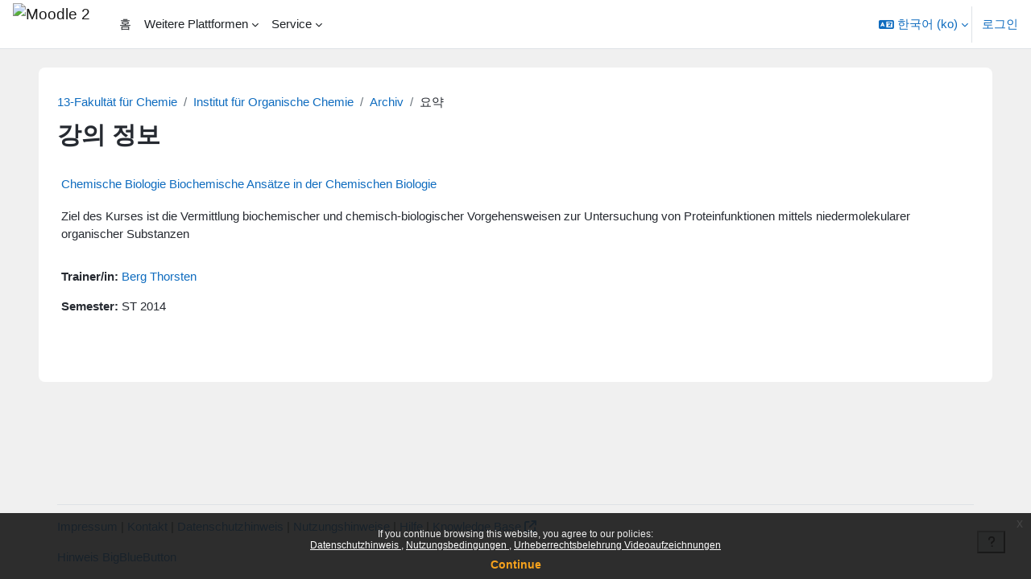

--- FILE ---
content_type: text/html; charset=utf-8
request_url: https://moodle2.uni-leipzig.de/course/info.php?id=1431&lang=ko
body_size: 13277
content:
<!DOCTYPE html>

<html  dir="ltr" lang="ko" xml:lang="ko">
<head>
    <title>강의 정보 | Biochemische Ansätze in der Chemischen Biologie | Moodle 2</title>
    <link rel="shortcut icon" href="https://moodle2.uni-leipzig.de/pluginfile.php/1/theme_boost_union/favicon/64x64/1769225998/favicon.ico" />
    <style type="text/css">.admin_settingspage_tabs_with_tertiary .dropdown-toggle { font-size: 1.875rem !important; }
h2:has(+ .admin_settingspage_tabs_with_tertiary) { display: none; }</style><meta http-equiv="Content-Type" content="text/html; charset=utf-8" />
<meta name="keywords" content="moodle, 강의 정보 | Biochemische Ansätze in der Chemischen Biologie | Moodle 2" />
<link rel="stylesheet" type="text/css" href="https://moodle2.uni-leipzig.de/theme/yui_combo.php?rollup/3.18.1/yui-moodlesimple-min.css" /><script id="firstthemesheet" type="text/css">/** Required in order to fix style inclusion problems in IE with YUI **/</script><link rel="stylesheet" type="text/css" href="https://moodle2.uni-leipzig.de/theme/styles.php/boost_union/1769225998_1766391227/all" />
<script>
//<![CDATA[
var M = {}; M.yui = {};
M.pageloadstarttime = new Date();
M.cfg = {"wwwroot":"https:\/\/moodle2.uni-leipzig.de","apibase":"https:\/\/moodle2.uni-leipzig.de\/r.php\/api","homeurl":{},"sesskey":"aFvmrYjyUy","sessiontimeout":"28800","sessiontimeoutwarning":"3600","themerev":"1769225998","slasharguments":1,"theme":"boost_union","iconsystemmodule":"core\/icon_system_fontawesome","jsrev":"1769225998","admin":"admin","svgicons":true,"usertimezone":"\uc720\ub7fd\/\ubca0\ub97c\ub9b0","language":"ko","courseId":1431,"courseContextId":73870,"contextid":73870,"contextInstanceId":1431,"langrev":1769225998,"templaterev":"1769225998","siteId":1,"userId":0};var yui1ConfigFn = function(me) {if(/-skin|reset|fonts|grids|base/.test(me.name)){me.type='css';me.path=me.path.replace(/\.js/,'.css');me.path=me.path.replace(/\/yui2-skin/,'/assets/skins/sam/yui2-skin')}};
var yui2ConfigFn = function(me) {var parts=me.name.replace(/^moodle-/,'').split('-'),component=parts.shift(),module=parts[0],min='-min';if(/-(skin|core)$/.test(me.name)){parts.pop();me.type='css';min=''}
if(module){var filename=parts.join('-');me.path=component+'/'+module+'/'+filename+min+'.'+me.type}else{me.path=component+'/'+component+'.'+me.type}};
YUI_config = {"debug":false,"base":"https:\/\/moodle2.uni-leipzig.de\/lib\/yuilib\/3.18.1\/","comboBase":"https:\/\/moodle2.uni-leipzig.de\/theme\/yui_combo.php?","combine":true,"filter":null,"insertBefore":"firstthemesheet","groups":{"yui2":{"base":"https:\/\/moodle2.uni-leipzig.de\/lib\/yuilib\/2in3\/2.9.0\/build\/","comboBase":"https:\/\/moodle2.uni-leipzig.de\/theme\/yui_combo.php?","combine":true,"ext":false,"root":"2in3\/2.9.0\/build\/","patterns":{"yui2-":{"group":"yui2","configFn":yui1ConfigFn}}},"moodle":{"name":"moodle","base":"https:\/\/moodle2.uni-leipzig.de\/theme\/yui_combo.php?m\/1769225998\/","combine":true,"comboBase":"https:\/\/moodle2.uni-leipzig.de\/theme\/yui_combo.php?","ext":false,"root":"m\/1769225998\/","patterns":{"moodle-":{"group":"moodle","configFn":yui2ConfigFn}},"filter":null,"modules":{"moodle-core-chooserdialogue":{"requires":["base","panel","moodle-core-notification"]},"moodle-core-lockscroll":{"requires":["plugin","base-build"]},"moodle-core-blocks":{"requires":["base","node","io","dom","dd","dd-scroll","moodle-core-dragdrop","moodle-core-notification"]},"moodle-core-event":{"requires":["event-custom"]},"moodle-core-actionmenu":{"requires":["base","event","node-event-simulate"]},"moodle-core-dragdrop":{"requires":["base","node","io","dom","dd","event-key","event-focus","moodle-core-notification"]},"moodle-core-handlebars":{"condition":{"trigger":"handlebars","when":"after"}},"moodle-core-notification":{"requires":["moodle-core-notification-dialogue","moodle-core-notification-alert","moodle-core-notification-confirm","moodle-core-notification-exception","moodle-core-notification-ajaxexception"]},"moodle-core-notification-dialogue":{"requires":["base","node","panel","escape","event-key","dd-plugin","moodle-core-widget-focusafterclose","moodle-core-lockscroll"]},"moodle-core-notification-alert":{"requires":["moodle-core-notification-dialogue"]},"moodle-core-notification-confirm":{"requires":["moodle-core-notification-dialogue"]},"moodle-core-notification-exception":{"requires":["moodle-core-notification-dialogue"]},"moodle-core-notification-ajaxexception":{"requires":["moodle-core-notification-dialogue"]},"moodle-core-maintenancemodetimer":{"requires":["base","node"]},"moodle-core_availability-form":{"requires":["base","node","event","event-delegate","panel","moodle-core-notification-dialogue","json"]},"moodle-course-util":{"requires":["node"],"use":["moodle-course-util-base"],"submodules":{"moodle-course-util-base":{},"moodle-course-util-section":{"requires":["node","moodle-course-util-base"]},"moodle-course-util-cm":{"requires":["node","moodle-course-util-base"]}}},"moodle-course-dragdrop":{"requires":["base","node","io","dom","dd","dd-scroll","moodle-core-dragdrop","moodle-core-notification","moodle-course-coursebase","moodle-course-util"]},"moodle-course-categoryexpander":{"requires":["node","event-key"]},"moodle-course-management":{"requires":["base","node","io-base","moodle-core-notification-exception","json-parse","dd-constrain","dd-proxy","dd-drop","dd-delegate","node-event-delegate"]},"moodle-form-shortforms":{"requires":["node","base","selector-css3","moodle-core-event"]},"moodle-form-dateselector":{"requires":["base","node","overlay","calendar"]},"moodle-question-chooser":{"requires":["moodle-core-chooserdialogue"]},"moodle-question-searchform":{"requires":["base","node"]},"moodle-availability_completion-form":{"requires":["base","node","event","moodle-core_availability-form"]},"moodle-availability_date-form":{"requires":["base","node","event","io","moodle-core_availability-form"]},"moodle-availability_grade-form":{"requires":["base","node","event","moodle-core_availability-form"]},"moodle-availability_group-form":{"requires":["base","node","event","moodle-core_availability-form"]},"moodle-availability_grouping-form":{"requires":["base","node","event","moodle-core_availability-form"]},"moodle-availability_password-form":{"requires":["base","node","event","event-valuechange","moodle-core_availability-form"]},"moodle-availability_password-popup":{"requires":["base","node","event","moodle-core-notification-dialogue","io-base"]},"moodle-availability_profile-form":{"requires":["base","node","event","moodle-core_availability-form"]},"moodle-availability_xp-form":{"requires":["base","node","event","handlebars","moodle-core_availability-form"]},"moodle-mod_assign-history":{"requires":["node","transition"]},"moodle-mod_checklist-linkselect":{"requires":["node","event-valuechange"]},"moodle-mod_quiz-dragdrop":{"requires":["base","node","io","dom","dd","dd-scroll","moodle-core-dragdrop","moodle-core-notification","moodle-mod_quiz-quizbase","moodle-mod_quiz-util-base","moodle-mod_quiz-util-page","moodle-mod_quiz-util-slot","moodle-course-util"]},"moodle-mod_quiz-util":{"requires":["node","moodle-core-actionmenu"],"use":["moodle-mod_quiz-util-base"],"submodules":{"moodle-mod_quiz-util-base":{},"moodle-mod_quiz-util-slot":{"requires":["node","moodle-mod_quiz-util-base"]},"moodle-mod_quiz-util-page":{"requires":["node","moodle-mod_quiz-util-base"]}}},"moodle-mod_quiz-autosave":{"requires":["base","node","event","event-valuechange","node-event-delegate","io-form","datatype-date-format"]},"moodle-mod_quiz-quizbase":{"requires":["base","node"]},"moodle-mod_quiz-toolboxes":{"requires":["base","node","event","event-key","io","moodle-mod_quiz-quizbase","moodle-mod_quiz-util-slot","moodle-core-notification-ajaxexception"]},"moodle-mod_quiz-questionchooser":{"requires":["moodle-core-chooserdialogue","moodle-mod_quiz-util","querystring-parse"]},"moodle-mod_quiz-modform":{"requires":["base","node","event"]},"moodle-message_airnotifier-toolboxes":{"requires":["base","node","io"]},"moodle-block_xp-rulepicker":{"requires":["base","node","handlebars","moodle-core-notification-dialogue"]},"moodle-block_xp-notification":{"requires":["base","node","handlebars","button-plugin","moodle-core-notification-dialogue"]},"moodle-block_xp-filters":{"requires":["base","node","moodle-core-dragdrop","moodle-core-notification-confirm","moodle-block_xp-rulepicker"]},"moodle-editor_atto-editor":{"requires":["node","transition","io","overlay","escape","event","event-simulate","event-custom","node-event-html5","node-event-simulate","yui-throttle","moodle-core-notification-dialogue","moodle-editor_atto-rangy","handlebars","timers","querystring-stringify"]},"moodle-editor_atto-plugin":{"requires":["node","base","escape","event","event-outside","handlebars","event-custom","timers","moodle-editor_atto-menu"]},"moodle-editor_atto-menu":{"requires":["moodle-core-notification-dialogue","node","event","event-custom"]},"moodle-editor_atto-rangy":{"requires":[]},"moodle-report_eventlist-eventfilter":{"requires":["base","event","node","node-event-delegate","datatable","autocomplete","autocomplete-filters"]},"moodle-report_loglive-fetchlogs":{"requires":["base","event","node","io","node-event-delegate"]},"moodle-gradereport_history-userselector":{"requires":["escape","event-delegate","event-key","handlebars","io-base","json-parse","moodle-core-notification-dialogue"]},"moodle-qbank_editquestion-chooser":{"requires":["moodle-core-chooserdialogue"]},"moodle-tool_editrolesbycap-capabilityformfield":{"requires":["base","dom","event","cookie"]},"moodle-tool_lp-dragdrop-reorder":{"requires":["moodle-core-dragdrop"]},"moodle-assignfeedback_editpdf-editor":{"requires":["base","event","node","io","graphics","json","event-move","event-resize","transition","querystring-stringify-simple","moodle-core-notification-dialog","moodle-core-notification-alert","moodle-core-notification-warning","moodle-core-notification-exception","moodle-core-notification-ajaxexception"]},"moodle-atto_accessibilitychecker-button":{"requires":["color-base","moodle-editor_atto-plugin"]},"moodle-atto_accessibilityhelper-button":{"requires":["moodle-editor_atto-plugin"]},"moodle-atto_align-button":{"requires":["moodle-editor_atto-plugin"]},"moodle-atto_bold-button":{"requires":["moodle-editor_atto-plugin"]},"moodle-atto_charmap-button":{"requires":["moodle-editor_atto-plugin"]},"moodle-atto_chemistry-button":{"requires":["moodle-editor_atto-plugin","moodle-core-event","io","event-valuechange","tabview","array-extras"]},"moodle-atto_clear-button":{"requires":["moodle-editor_atto-plugin"]},"moodle-atto_collapse-button":{"requires":["moodle-editor_atto-plugin"]},"moodle-atto_computing-button":{"requires":["moodle-editor_atto-plugin","moodle-core-event","io","event-valuechange","tabview","array-extras"]},"moodle-atto_embedquestion-button":{"requires":["moodle-editor_atto-plugin"]},"moodle-atto_emojipicker-button":{"requires":["moodle-editor_atto-plugin"]},"moodle-atto_emoticon-button":{"requires":["moodle-editor_atto-plugin"]},"moodle-atto_equation-button":{"requires":["moodle-editor_atto-plugin","moodle-core-event","io","event-valuechange","tabview","array-extras"]},"moodle-atto_fullscreen-button":{"requires":["event-resize","moodle-editor_atto-plugin"]},"moodle-atto_h5p-button":{"requires":["moodle-editor_atto-plugin"]},"moodle-atto_html-codemirror":{"requires":["moodle-atto_html-codemirror-skin"]},"moodle-atto_html-button":{"requires":["promise","moodle-editor_atto-plugin","moodle-atto_html-beautify","moodle-atto_html-codemirror","event-valuechange"]},"moodle-atto_html-beautify":{},"moodle-atto_image-button":{"requires":["moodle-editor_atto-plugin"]},"moodle-atto_indent-button":{"requires":["moodle-editor_atto-plugin"]},"moodle-atto_italic-button":{"requires":["moodle-editor_atto-plugin"]},"moodle-atto_link-button":{"requires":["moodle-editor_atto-plugin"]},"moodle-atto_managefiles-usedfiles":{"requires":["node","escape"]},"moodle-atto_managefiles-button":{"requires":["moodle-editor_atto-plugin"]},"moodle-atto_media-button":{"requires":["moodle-editor_atto-plugin","moodle-form-shortforms"]},"moodle-atto_noautolink-button":{"requires":["moodle-editor_atto-plugin"]},"moodle-atto_orderedlist-button":{"requires":["moodle-editor_atto-plugin"]},"moodle-atto_recordrtc-recording":{"requires":["moodle-atto_recordrtc-button"]},"moodle-atto_recordrtc-button":{"requires":["moodle-editor_atto-plugin","moodle-atto_recordrtc-recording"]},"moodle-atto_rtl-button":{"requires":["moodle-editor_atto-plugin"]},"moodle-atto_strike-button":{"requires":["moodle-editor_atto-plugin"]},"moodle-atto_styles-button":{"requires":["moodle-editor_atto-plugin"]},"moodle-atto_subscript-button":{"requires":["moodle-editor_atto-plugin"]},"moodle-atto_superscript-button":{"requires":["moodle-editor_atto-plugin"]},"moodle-atto_table-button":{"requires":["moodle-editor_atto-plugin","moodle-editor_atto-menu","event","event-valuechange"]},"moodle-atto_title-button":{"requires":["moodle-editor_atto-plugin"]},"moodle-atto_underline-button":{"requires":["moodle-editor_atto-plugin"]},"moodle-atto_undo-button":{"requires":["moodle-editor_atto-plugin"]},"moodle-atto_unorderedlist-button":{"requires":["moodle-editor_atto-plugin"]},"moodle-atto_wordimport-button":{"requires":["moodle-editor_atto-plugin"]}}},"gallery":{"name":"gallery","base":"https:\/\/moodle2.uni-leipzig.de\/lib\/yuilib\/gallery\/","combine":true,"comboBase":"https:\/\/moodle2.uni-leipzig.de\/theme\/yui_combo.php?","ext":false,"root":"gallery\/1769225998\/","patterns":{"gallery-":{"group":"gallery"}}}},"modules":{"core_filepicker":{"name":"core_filepicker","fullpath":"https:\/\/moodle2.uni-leipzig.de\/lib\/javascript.php\/1769225998\/repository\/filepicker.js","requires":["base","node","node-event-simulate","json","async-queue","io-base","io-upload-iframe","io-form","yui2-treeview","panel","cookie","datatable","datatable-sort","resize-plugin","dd-plugin","escape","moodle-core_filepicker","moodle-core-notification-dialogue"]},"core_comment":{"name":"core_comment","fullpath":"https:\/\/moodle2.uni-leipzig.de\/lib\/javascript.php\/1769225998\/comment\/comment.js","requires":["base","io-base","node","json","yui2-animation","overlay","escape"]}},"logInclude":[],"logExclude":[],"logLevel":null};
M.yui.loader = {modules: {}};

//]]>
</script>

<!-- Matomo -->
<script>
  var _paq = window._paq = window._paq || [];
  /* tracker methods like "setCustomDimension" should be called before "trackPageView" */
  _paq.push(['trackPageView']);
  _paq.push(['enableLinkTracking']);
  (function() {
    var u="https://wwwstat.rz.uni-leipzig.de/";
    _paq.push(['setTrackerUrl', u+'matomo.php']);
    _paq.push(['setSiteId', '32']);
    var d=document, g=d.createElement('script'), s=d.getElementsByTagName('script')[0];
    g.async=true; g.src=u+'matomo.js'; s.parentNode.insertBefore(g,s);
  })();
</script>
<!-- End Matomo Code -->
    <meta name="viewport" content="width=device-width, initial-scale=1.0">
</head>
<body  id="page-course-info" class="format-weeks  path-course chrome dir-ltr lang-ko yui-skin-sam yui3-skin-sam moodle2-uni-leipzig-de pagelayout-incourse course-1431 context-73870 category-935 notloggedin theme uses-drawers nocourseindexcmicons theme_boost-union-footerbuttondesktop">
<div class="toast-wrapper mx-auto py-0 fixed-top" role="status" aria-live="polite"></div>
<div id="page-wrapper" class="d-print-block">

    <div>
    <a class="sr-only sr-only-focusable" href="#maincontent">메인 콘텐츠로 건너뛰기</a>
</div><script src="https://moodle2.uni-leipzig.de/lib/javascript.php/1769225998/lib/polyfills/polyfill.js"></script>
<script src="https://moodle2.uni-leipzig.de/theme/yui_combo.php?rollup/3.18.1/yui-moodlesimple-min.js"></script><script src="https://moodle2.uni-leipzig.de/lib/javascript.php/1769225998/lib/javascript-static.js"></script>
<script>
//<![CDATA[
document.body.className += ' jsenabled';
//]]>
</script>

<div class="eupopup eupopup-container eupopup-container-block eupopup-container-bottom eupopup-block eupopup-style-compact" role="dialog" aria-label="Policies">
    </div>
    <div class="eupopup-markup d-none">
        <div class="eupopup-head"></div>
        <div class="eupopup-body">
            If you continue browsing this website, you agree to our policies:
            <ul>
                    <li>
                        <a href="https://moodle2.uni-leipzig.de/admin/tool/policy/view.php?versionid=4&amp;returnurl=https%3A%2F%2Fmoodle2.uni-leipzig.de%2Fcourse%2Finfo.php%3Fid%3D1431" data-action="view-guest" data-versionid="4" data-behalfid="1">
                            Datenschutzhinweis
                        </a>
                    </li>
                    <li>
                        <a href="https://moodle2.uni-leipzig.de/admin/tool/policy/view.php?versionid=5&amp;returnurl=https%3A%2F%2Fmoodle2.uni-leipzig.de%2Fcourse%2Finfo.php%3Fid%3D1431" data-action="view-guest" data-versionid="5" data-behalfid="1">
                            Nutzungsbedingungen
                        </a>
                    </li>
                    <li>
                        <a href="https://moodle2.uni-leipzig.de/admin/tool/policy/view.php?versionid=3&amp;returnurl=https%3A%2F%2Fmoodle2.uni-leipzig.de%2Fcourse%2Finfo.php%3Fid%3D1431" data-action="view-guest" data-versionid="3" data-behalfid="1">
                            Urheberrechtsbelehrung Videoaufzeichnungen
                        </a>
                    </li>
            </ul>
        </div>
        <div class="eupopup-buttons">
            <a href="#" class="eupopup-button eupopup-button_1">Continue</a>
        </div>
        <div class="clearfix"></div>
        <a href="#" class="eupopup-closebutton">x</a>
    </div>

    
    <nav class="navbar fixed-top navbar-light bg-white navbar-expand " aria-label="사이트 탐색">
        <div class="container-fluid">
            <button class="navbar-toggler aabtn d-block d-md-none px-1 my-1 border-0" data-toggler="drawers" data-action="toggle" data-target="theme_boost-drawers-primary">
                <span class="navbar-toggler-icon"></span>
                <span class="sr-only">측면 패널</span>
            </button>
    
            <a href="https://moodle2.uni-leipzig.de/" class="navbar-brand align-items-center m-0 me-4 p-0 aabtn   d-none d-md-flex  ">
    
                    <img src="https://moodle2.uni-leipzig.de/pluginfile.php/1/theme_boost_union/logocompact/300x300/1769225998/uni_leipzig_logo_v2.avif" class="logo me-1" alt="Moodle 2">
            </a>
                <div class="primary-navigation">
                    <nav class="moremenu navigation">
                        <ul id="moremenu-697563fdd81a5-navbar-nav" role="menubar" class="nav more-nav navbar-nav">
                                        <li data-key="home" class="nav-item " role="none" data-forceintomoremenu="false">
                                                    <a role="menuitem" class="nav-link   "
                                                        href="https://moodle2.uni-leipzig.de/"
                                                        
                                                        
                                                        
                                                        data-disableactive="true"
                                                        tabindex="-1"
                                                    >
                                                        홈
                                                    </a>
                                        </li>
                                        <li class="dropdown theme-boost-union-smartmenu-carousel nav-item  " role="none" data-forceintomoremenu="false">
                                            <a class="dropdown-toggle nav-link  " id="drop-down-697563fdd7f2d" role="menuitem" data-toggle="dropdown"
                                                aria-haspopup="true" aria-expanded="false" href="#" aria-controls="drop-down-menu-697563fdd7f2d"
                                                
                                                
                                                
                                                tabindex="-1"
                                            >
                                                Weitere Plattformen
                                            </a>
                                            <div class="dropdown-menu boost-union-moremenu" role="menu" id="drop-down-menu-697563fdd7f2d" aria-labelledby="drop-down-697563fdd7f2d">
                                                <div data-toggle="smartmenu-carousel" class="carousel slide" data-touch="false" data-interval="false" data-keyboard="false">
                                                    <div class="carousel-inner">
                                                                    <a class="dropdown-item " role="menuitem" href="https://moodle2.uni-leipzig.de/course/view.php?id=45141" 
                                                                        
                                                                        
                                                                        data-disableactive="true"
                                                                        tabindex="-1"
                                                                    >
                                                                        Mahara (via LTI)
                                                                    </a>
                                                                    <a class="dropdown-item " role="menuitem" href="https://eassessment.rz.uni-leipzig.de/epruefung" 
                                                                        
                                                                        
                                                                        data-disableactive="true"
                                                                        tabindex="-1"
                                                                    >
                                                                        Prüfungsmoodle
                                                                    </a>
                                                                    <a class="dropdown-item " role="menuitem" href="https://particify.uni-leipzig.de" 
                                                                        
                                                                        
                                                                        data-disableactive="true"
                                                                        tabindex="-1"
                                                                    >
                                                                        Particify
                                                                    </a>
                                                                    <a class="dropdown-item " role="menuitem" href="https://uni-leipzig.taskcards.app/" 
                                                                        
                                                                        
                                                                        data-disableactive="true"
                                                                        tabindex="-1"
                                                                    >
                                                                        Taskcards
                                                                    </a>
                                                    </div>
                                                </div>
                                            </div>
                                        </li>
                                        <li class="dropdown theme-boost-union-smartmenu-carousel nav-item  " role="none" data-forceintomoremenu="false">
                                            <a class="dropdown-toggle nav-link  " id="drop-down-697563fdd7fc5" role="menuitem" data-toggle="dropdown"
                                                aria-haspopup="true" aria-expanded="false" href="#" aria-controls="drop-down-menu-697563fdd7fc5"
                                                
                                                
                                                
                                                tabindex="-1"
                                            >
                                                Service
                                            </a>
                                            <div class="dropdown-menu boost-union-moremenu" role="menu" id="drop-down-menu-697563fdd7fc5" aria-labelledby="drop-down-697563fdd7fc5">
                                                <div data-toggle="smartmenu-carousel" class="carousel slide" data-touch="false" data-interval="false" data-keyboard="false">
                                                    <div class="carousel-inner">
                                                                    <a class="dropdown-item " role="menuitem" href="https://moodle2.uni-leipzig.de/mod/forum/discuss.php?d=187725" 
                                                                        
                                                                        
                                                                        data-disableactive="true"
                                                                        tabindex="-1"
                                                                    >
                                                                        Kurse über AlmaWeb
                                                                    </a>
                                                                <div class="dropdown-divider"></div>
                                                                    <a class="dropdown-item " role="menuitem" href="https://moodle2.uni-leipzig.de/mod/url/view.php?id=1" 
                                                                        
                                                                        
                                                                        data-disableactive="true"
                                                                        tabindex="-1"
                                                                    >
                                                                        Kurs beantragen
                                                                    </a>
                                                                    <a class="dropdown-item " role="menuitem" href="https://moodle2.uni-leipzig.de/mod/questionnaire/view.php?id=2" 
                                                                        
                                                                        
                                                                        data-disableactive="true"
                                                                        tabindex="-1"
                                                                    >
                                                                        Kurs kopieren/verschieben
                                                                    </a>
                                                                    <a class="dropdown-item " role="menuitem" href="https://moodle2.uni-leipzig.de/mod/questionnaire/view.php?id=3" 
                                                                        
                                                                        
                                                                        data-disableactive="true"
                                                                        tabindex="-1"
                                                                    >
                                                                        Kurs löschen
                                                                    </a>
                                                                <div class="dropdown-divider"></div>
                                                                    <a class="dropdown-item " role="menuitem" href="https://moodle2.uni-leipzig.de/mod/forum/discuss.php?d=197141#p339654" 
                                                                        
                                                                        
                                                                        data-disableactive="true"
                                                                        tabindex="-1"
                                                                    >
                                                                        Kurssicherung bei E-Prüfungen
                                                                    </a>
                                                    </div>
                                                </div>
                                            </div>
                                        </li>
                                <li role="none" class="nav-item dropdown dropdownmoremenu d-none" data-region="morebutton">
                                    <a class="dropdown-toggle nav-link " href="#" id="moremenu-dropdown-697563fdd81a5" role="menuitem" data-toggle="dropdown" aria-haspopup="true" aria-expanded="false" tabindex="-1">
                                        더 보기
                                    </a>
                                    <ul class="dropdown-menu dropdown-menu-left" data-region="moredropdown" aria-labelledby="moremenu-dropdown-697563fdd81a5" role="menu">
                                    </ul>
                                </li>
                        </ul>
                    </nav>
                </div>
    
            <ul class="navbar-nav d-none d-md-flex my-1 px-1">
                <!-- page_heading_menu -->
                
            </ul>
    
            <div id="usernavigation" class="navbar-nav ms-auto h-100">
                    <div class="langmenu">
                        <div class="dropdown show">
                            <a href="#" role="button" id="lang-menu-toggle" data-toggle="dropdown" aria-label="언어" aria-haspopup="true" aria-controls="lang-action-menu" class="btn dropdown-toggle">
                                <i class="icon fa fa-language fa-fw me-1" aria-hidden="true"></i>
                                <span class="langbutton">
                                    한국어 ‎(ko)‎
                                </span>
                                <b class="caret"></b>
                            </a>
                            <div role="menu" aria-labelledby="lang-menu-toggle" id="lang-action-menu" class="dropdown-menu dropdown-menu-right">
                                        <a href="https://moodle2.uni-leipzig.de/course/info.php?id=1431&amp;lang=cs" class="dropdown-item ps-5" role="menuitem" 
                                                lang="cs" >
                                            Čeština ‎(cs)‎
                                        </a>
                                        <a href="https://moodle2.uni-leipzig.de/course/info.php?id=1431&amp;lang=da" class="dropdown-item ps-5" role="menuitem" 
                                                lang="da" >
                                            Dansk ‎(da)‎
                                        </a>
                                        <a href="https://moodle2.uni-leipzig.de/course/info.php?id=1431&amp;lang=de" class="dropdown-item ps-5" role="menuitem" 
                                                lang="de" >
                                            Deutsch ‎(de)‎
                                        </a>
                                        <a href="https://moodle2.uni-leipzig.de/course/info.php?id=1431&amp;lang=et" class="dropdown-item ps-5" role="menuitem" 
                                                lang="et" >
                                            eesti ‎(et)‎
                                        </a>
                                        <a href="https://moodle2.uni-leipzig.de/course/info.php?id=1431&amp;lang=en" class="dropdown-item ps-5" role="menuitem" 
                                                lang="en" >
                                            English ‎(en)‎
                                        </a>
                                        <a href="https://moodle2.uni-leipzig.de/course/info.php?id=1431&amp;lang=es_es" class="dropdown-item ps-5" role="menuitem" 
                                                lang="es" >
                                            Español - España ‎(es_es)‎
                                        </a>
                                        <a href="https://moodle2.uni-leipzig.de/course/info.php?id=1431&amp;lang=es" class="dropdown-item ps-5" role="menuitem" 
                                                lang="es" >
                                            Español - Internacional ‎(es)‎
                                        </a>
                                        <a href="https://moodle2.uni-leipzig.de/course/info.php?id=1431&amp;lang=fr" class="dropdown-item ps-5" role="menuitem" 
                                                lang="fr" >
                                            Français ‎(fr)‎
                                        </a>
                                        <a href="https://moodle2.uni-leipzig.de/course/info.php?id=1431&amp;lang=hr" class="dropdown-item ps-5" role="menuitem" 
                                                lang="hr" >
                                            Hrvatski ‎(hr)‎
                                        </a>
                                        <a href="https://moodle2.uni-leipzig.de/course/info.php?id=1431&amp;lang=it" class="dropdown-item ps-5" role="menuitem" 
                                                lang="it" >
                                            Italiano ‎(it)‎
                                        </a>
                                        <a href="https://moodle2.uni-leipzig.de/course/info.php?id=1431&amp;lang=lv" class="dropdown-item ps-5" role="menuitem" 
                                                lang="lv" >
                                            Latviešu ‎(lv)‎
                                        </a>
                                        <a href="https://moodle2.uni-leipzig.de/course/info.php?id=1431&amp;lang=lt" class="dropdown-item ps-5" role="menuitem" 
                                                lang="lt" >
                                            Lietuvių ‎(lt)‎
                                        </a>
                                        <a href="https://moodle2.uni-leipzig.de/course/info.php?id=1431&amp;lang=hu" class="dropdown-item ps-5" role="menuitem" 
                                                lang="hu" >
                                            magyar ‎(hu)‎
                                        </a>
                                        <a href="https://moodle2.uni-leipzig.de/course/info.php?id=1431&amp;lang=nl" class="dropdown-item ps-5" role="menuitem" 
                                                lang="nl" >
                                            Nederlands ‎(nl)‎
                                        </a>
                                        <a href="https://moodle2.uni-leipzig.de/course/info.php?id=1431&amp;lang=no" class="dropdown-item ps-5" role="menuitem" 
                                                lang="no" >
                                            Norsk ‎(no)‎
                                        </a>
                                        <a href="https://moodle2.uni-leipzig.de/course/info.php?id=1431&amp;lang=pl" class="dropdown-item ps-5" role="menuitem" 
                                                lang="pl" >
                                            Polski ‎(pl)‎
                                        </a>
                                        <a href="https://moodle2.uni-leipzig.de/course/info.php?id=1431&amp;lang=pt_br" class="dropdown-item ps-5" role="menuitem" 
                                                lang="pt-br" >
                                            Português - Brasil ‎(pt_br)‎
                                        </a>
                                        <a href="https://moodle2.uni-leipzig.de/course/info.php?id=1431&amp;lang=pt" class="dropdown-item ps-5" role="menuitem" 
                                                lang="pt" >
                                            Português - Portugal ‎(pt)‎
                                        </a>
                                        <a href="https://moodle2.uni-leipzig.de/course/info.php?id=1431&amp;lang=ro" class="dropdown-item ps-5" role="menuitem" 
                                                lang="ro" >
                                            Română ‎(ro)‎
                                        </a>
                                        <a href="https://moodle2.uni-leipzig.de/course/info.php?id=1431&amp;lang=sk" class="dropdown-item ps-5" role="menuitem" 
                                                lang="sk" >
                                            Slovenčina ‎(sk)‎
                                        </a>
                                        <a href="https://moodle2.uni-leipzig.de/course/info.php?id=1431&amp;lang=sl" class="dropdown-item ps-5" role="menuitem" 
                                                lang="sl" >
                                            Slovenščina ‎(sl)‎
                                        </a>
                                        <a href="https://moodle2.uni-leipzig.de/course/info.php?id=1431&amp;lang=sr_lt" class="dropdown-item ps-5" role="menuitem" 
                                                lang="sr" >
                                            Srpski ‎(sr_lt)‎
                                        </a>
                                        <a href="https://moodle2.uni-leipzig.de/course/info.php?id=1431&amp;lang=fi" class="dropdown-item ps-5" role="menuitem" 
                                                lang="fi" >
                                            Suomi ‎(fi)‎
                                        </a>
                                        <a href="https://moodle2.uni-leipzig.de/course/info.php?id=1431&amp;lang=sv" class="dropdown-item ps-5" role="menuitem" 
                                                lang="sv" >
                                            Svenska ‎(sv)‎
                                        </a>
                                        <a href="https://moodle2.uni-leipzig.de/course/info.php?id=1431&amp;lang=vi" class="dropdown-item ps-5" role="menuitem" 
                                                lang="vi" >
                                            Vietnamese ‎(vi)‎
                                        </a>
                                        <a href="https://moodle2.uni-leipzig.de/course/info.php?id=1431&amp;lang=el" class="dropdown-item ps-5" role="menuitem" 
                                                lang="el" >
                                            Ελληνικά ‎(el)‎
                                        </a>
                                        <a href="https://moodle2.uni-leipzig.de/course/info.php?id=1431&amp;lang=be" class="dropdown-item ps-5" role="menuitem" 
                                                lang="be" >
                                            Беларуская ‎(be)‎
                                        </a>
                                        <a href="https://moodle2.uni-leipzig.de/course/info.php?id=1431&amp;lang=bg" class="dropdown-item ps-5" role="menuitem" 
                                                lang="bg" >
                                            Български ‎(bg)‎
                                        </a>
                                        <a href="https://moodle2.uni-leipzig.de/course/info.php?id=1431&amp;lang=ru" class="dropdown-item ps-5" role="menuitem" 
                                                lang="ru" >
                                            Русский ‎(ru)‎
                                        </a>
                                        <a href="https://moodle2.uni-leipzig.de/course/info.php?id=1431&amp;lang=sr" class="dropdown-item ps-5" role="menuitem" 
                                                lang="sr" >
                                            Српски ‎(sr)‎
                                        </a>
                                        <a href="https://moodle2.uni-leipzig.de/course/info.php?id=1431&amp;lang=uk" class="dropdown-item ps-5" role="menuitem" 
                                                lang="uk" >
                                            Українська ‎(uk)‎
                                        </a>
                                        <a href="https://moodle2.uni-leipzig.de/course/info.php?id=1431&amp;lang=he" class="dropdown-item ps-5" role="menuitem" 
                                                lang="he" >
                                            עברית ‎(he)‎
                                        </a>
                                        <a href="https://moodle2.uni-leipzig.de/course/info.php?id=1431&amp;lang=ur" class="dropdown-item ps-5" role="menuitem" 
                                                lang="ur" >
                                            اردو ‎(ur)‎
                                        </a>
                                        <a href="https://moodle2.uni-leipzig.de/course/info.php?id=1431&amp;lang=ar" class="dropdown-item ps-5" role="menuitem" 
                                                lang="ar" >
                                            العربية ‎(ar)‎
                                        </a>
                                        <a href="https://moodle2.uni-leipzig.de/course/info.php?id=1431&amp;lang=fa" class="dropdown-item ps-5" role="menuitem" 
                                                lang="fa" >
                                            فارسی ‎(fa)‎
                                        </a>
                                        <a href="https://moodle2.uni-leipzig.de/course/info.php?id=1431&amp;lang=hi" class="dropdown-item ps-5" role="menuitem" 
                                                lang="hi" >
                                            हिंदी ‎(hi)‎
                                        </a>
                                        <a href="#" class="dropdown-item ps-5" role="menuitem" aria-current="true"
                                                >
                                            한국어 ‎(ko)‎
                                        </a>
                                        <a href="https://moodle2.uni-leipzig.de/course/info.php?id=1431&amp;lang=ja" class="dropdown-item ps-5" role="menuitem" 
                                                lang="ja" >
                                            日本語 ‎(ja)‎
                                        </a>
                                        <a href="https://moodle2.uni-leipzig.de/course/info.php?id=1431&amp;lang=zh_cn" class="dropdown-item ps-5" role="menuitem" 
                                                lang="zh" >
                                            简体中文 ‎(zh_cn)‎
                                        </a>
                            </div>
                        </div>
                    </div>
                    <div class="divider border-start h-75 align-self-center mx-1"></div>
                
                <div class="d-flex align-items-stretch usermenu-container" data-region="usermenu">
                        <div class="usermenu">
                                <span class="login ps-2">
                                        <a href="https://moodle2.uni-leipzig.de/login/index.php">로그인</a>
                                </span>
                        </div>
                </div>
                
    
            </div>
        </div>
    </nav>
    
<div  class="drawer   drawer-left  drawer-primary d-print-none not-initialized" data-region="fixed-drawer" id="theme_boost-drawers-primary" data-preference="" data-state="show-drawer-primary" data-forceopen="0" data-close-on-resize="1">
    <div class="drawerheader">
        <button
            class="btn drawertoggle icon-no-margin hidden"
            data-toggler="drawers"
            data-action="closedrawer"
            data-target="theme_boost-drawers-primary"
            data-toggle="tooltip"
            data-placement="right"
            title="드로어 닫기"
        >
            <i class="icon fa fa-xmark fa-fw " aria-hidden="true" ></i>
        </button>
                <a
            href="https://moodle2.uni-leipzig.de/"
            title="Moodle 2"
            data-region="site-home-link"
            class="aabtn text-reset d-flex align-items-center py-1 h-100"
        >
                <img src="https://moodle2.uni-leipzig.de/pluginfile.php/1/theme_boost_union/logocompact/300x300/1769225998/uni_leipzig_logo_v2.avif" class="logo py-1 h-100" alt="Moodle 2">
        </a>

        <div class="drawerheadercontent hidden">
            
        </div>
    </div>
    <div class="drawercontent drag-container" data-usertour="scroller">
                <div class="list-group">
                <a href="https://moodle2.uni-leipzig.de/"  class=" list-group-item list-group-item-action  "  >
                    홈
                </a>
                    
                    <a id="drop-down-1" href="#" class=" list-group-item list-group-item-action icons-collapse-expand collapsed d-flex" title="" data-toggle="collapse" data-target="#drop-down-menu-1" aria-expanded="false" aria-controls="drop-down-menu-1">
                        Weitere Plattformen
                        <span class="ms-auto expanded-icon icon-no-margin mx-2">
                            <i class="icon fa fa-chevron-down fa-fw " aria-hidden="true" ></i>
                            <span class="sr-only">
                                축소
                            </span>
                        </span>
                        <span class="ms-auto collapsed-icon icon-no-margin mx-2">
                            <i class="icon fa fa-chevron-right fa-fw " aria-hidden="true" ></i>
                            <span class="sr-only">
                                확대
                            </span>
                        </span>
                    </a>
                    <div class="collapse list-group-item p-0 border-0" role="menu" id="drop-down-menu-1" aria-labelledby="drop-down-1">
                            <!-- Third level child support - Custom -->
                    
                                    <a href="https://moodle2.uni-leipzig.de/course/view.php?id=45141"  class="ps-5 bg-light list-group-item list-group-item-action " >
                    
                                        Mahara (via LTI)
                                    </a>
                    
                            <!-- Third level child support - Custom -->
                    
                                    <a href="https://eassessment.rz.uni-leipzig.de/epruefung"  class="ps-5 bg-light list-group-item list-group-item-action " >
                    
                                        Prüfungsmoodle
                                    </a>
                    
                            <!-- Third level child support - Custom -->
                    
                                    <a href="https://particify.uni-leipzig.de"  class="ps-5 bg-light list-group-item list-group-item-action " >
                    
                                        Particify
                                    </a>
                    
                            <!-- Third level child support - Custom -->
                    
                                    <a href="https://uni-leipzig.taskcards.app/"  class="ps-5 bg-light list-group-item list-group-item-action " >
                    
                                        Taskcards
                                    </a>
                    
                    </div>
                    
                    <a id="drop-down-6" href="#" class=" list-group-item list-group-item-action icons-collapse-expand collapsed d-flex" title="" data-toggle="collapse" data-target="#drop-down-menu-6" aria-expanded="false" aria-controls="drop-down-menu-6">
                        Service
                        <span class="ms-auto expanded-icon icon-no-margin mx-2">
                            <i class="icon fa fa-chevron-down fa-fw " aria-hidden="true" ></i>
                            <span class="sr-only">
                                축소
                            </span>
                        </span>
                        <span class="ms-auto collapsed-icon icon-no-margin mx-2">
                            <i class="icon fa fa-chevron-right fa-fw " aria-hidden="true" ></i>
                            <span class="sr-only">
                                확대
                            </span>
                        </span>
                    </a>
                    <div class="collapse list-group-item p-0 border-0" role="menu" id="drop-down-menu-6" aria-labelledby="drop-down-6">
                            <!-- Third level child support - Custom -->
                    
                                    <a href="https://moodle2.uni-leipzig.de/mod/forum/discuss.php?d=187725"  class="ps-5 bg-light list-group-item list-group-item-action " >
                    
                                        Kurse über AlmaWeb
                                    </a>
                    
                            <!-- Third level child support - Custom -->
                    
                    
                            <!-- Third level child support - Custom -->
                    
                                    <a href="https://moodle2.uni-leipzig.de/mod/url/view.php?id=1"  class="ps-5 bg-light list-group-item list-group-item-action " >
                    
                                        Kurs beantragen
                                    </a>
                    
                            <!-- Third level child support - Custom -->
                    
                                    <a href="https://moodle2.uni-leipzig.de/mod/questionnaire/view.php?id=2"  class="ps-5 bg-light list-group-item list-group-item-action " >
                    
                                        Kurs kopieren/verschieben
                                    </a>
                    
                            <!-- Third level child support - Custom -->
                    
                                    <a href="https://moodle2.uni-leipzig.de/mod/questionnaire/view.php?id=3"  class="ps-5 bg-light list-group-item list-group-item-action " >
                    
                                        Kurs löschen
                                    </a>
                    
                            <!-- Third level child support - Custom -->
                    
                    
                            <!-- Third level child support - Custom -->
                    
                                    <a href="https://moodle2.uni-leipzig.de/mod/forum/discuss.php?d=197141#p339654"  class="ps-5 bg-light list-group-item list-group-item-action " >
                    
                                        Kurssicherung bei E-Prüfungen
                                    </a>
                    
                    </div>
        </div>

    </div>
</div>


    <div id="page" data-region="mainpage" data-usertour="scroller" class="drawers   drag-container">



        <div class="main-inner-wrapper main-inner-outside-none main-inner-outside-nextmaincontent">

        <div id="topofscroll" class="main-inner">
            <div class="drawer-toggles d-flex">
            </div>
            
            
            <header id="page-header" class="header-maxwidth d-print-none">
    <div class="w-100">
        <div class="d-flex flex-wrap">
            <div id="page-navbar">
                <nav aria-label="내비게이션 바">
    <ol class="breadcrumb">
                <li class="breadcrumb-item">
                    <a href="https://moodle2.uni-leipzig.de/course/index.php?categoryid=5"
                        
                        
                        
                    >
                        13-Fakultät für Chemie
                    </a>
                </li>
        
                <li class="breadcrumb-item">
                    <a href="https://moodle2.uni-leipzig.de/course/index.php?categoryid=451"
                        
                        
                        
                    >
                        Institut für Organische Chemie
                    </a>
                </li>
        
                <li class="breadcrumb-item">
                    <a href="https://moodle2.uni-leipzig.de/course/index.php?categoryid=935"
                        
                        
                        
                    >
                        Archiv
                    </a>
                </li>
        
                <li class="breadcrumb-item">
                    <span >
                        요약
                    </span>
                </li>
        </ol>
</nav>
            </div>
            <div class="ms-auto d-flex">
                
            </div>
            <div id="course-header">
                
            </div>
        </div>
                <div class="d-flex align-items-center">
                    <div class="me-auto d-flex flex-column">
                        <div>
                            <div class="page-context-header d-flex flex-wrap align-items-center mb-2">
    <div class="page-header-headings">
        <h1 class="h2 mb-0">강의 정보</h1>
    </div>
</div>
                        </div>
                        <div>
                        </div>
                    </div>
                    <div class="header-actions-container ms-auto" data-region="header-actions-container">
                    </div>
                </div>
    </div>
</header>
            <div id="page-content" class="pb-3 d-print-block">
                <div id="region-main-box">
                    <div id="region-main">

                        <span class="notifications" id="user-notifications"></span>
                        
                        <div role="main"><span id="maincontent"></span><div class="box py-3 generalbox info"><div class="coursebox clearfix" data-courseid="1431" data-type="1"><div class="info"><h3 class="coursename"><a class="aalink" href="https://moodle2.uni-leipzig.de/course/view.php?id=1431">Chemische Biologie Biochemische Ansätze in der Chemischen Biologie</a></h3><div class="moreinfo"></div></div><div class="content"><div class="d-flex"><div class="flex-grow-1"><div class="summary"><div class="no-overflow"><p>Ziel des Kurses ist die Vermittlung biochemischer und chemisch-biologischer Vorgehensweisen zur Untersuchung von Proteinfunktionen mittels niedermolekularer organischer Substanzen</p></div></div><ul class="teachers"><li><span class="font-weight-bold">Trainer/in: </span><a href="https://moodle2.uni-leipzig.de/user/profile.php?id=51931">Berg Thorsten</a></li></ul><div class="customfields-container"><div class="customfield customfield_semester customfield_semester">
        <span class="customfieldname">Semester</span><span class="customfieldseparator">: </span><span class="customfieldvalue">ST 2014</span>
    </div></div></div></div></div></div></div><br /></div>
                        
                        

                    </div>
                </div>
            </div>
        </div>

        </div>



        
        <footer id="page-footer" class="footer-popover bg-white">
            <div data-region="footer-container-popover">
                    <button class="btn btn-icon bg-secondary icon-no-margin btn-footer-popover" data-action="footer-popover" aria-label="Show footer">
                        <i class="icon fa fa-question fa-fw " aria-hidden="true" ></i>
                    </button>
                <div id="boost-union-footer-buttons">
                </div>
            </div>
                <div class="footer-content-popover container" data-region="footer-content-popover">
                        <div class="footer-section p-3 border-bottom">
        
        
        
                                <div class="footer-support-link theme_boost_union_footer_contactlink">
                                    <a href="https://moodle2.uni-leipzig.de/theme/boost_union/pages/contact.php"><i class="icon fa fa-address-card fa-fw " aria-hidden="true"></i>Kontakt</a>
                                </div>
        
        
        
        
        
                        </div>
                        <div class="footer-section p-3 border-bottom">
                            <div class="logininfo">
                                <div class="logininfo">접속되지 않았습니다. (<a href="https://moodle2.uni-leipzig.de/login/index.php">로그인</a>)</div>
                            </div>
                        </div>
                    <div class="tool_usertours-resettourcontainer"></div>
                    
                    <script>
//<![CDATA[
var require = {
    baseUrl : 'https://moodle2.uni-leipzig.de/lib/requirejs.php/1769225998/',
    // We only support AMD modules with an explicit define() statement.
    enforceDefine: true,
    skipDataMain: true,
    waitSeconds : 0,

    paths: {
        jquery: 'https://moodle2.uni-leipzig.de/lib/javascript.php/1769225998/lib/jquery/jquery-3.7.1.min',
        jqueryui: 'https://moodle2.uni-leipzig.de/lib/javascript.php/1769225998/lib/jquery/ui-1.13.2/jquery-ui.min',
        jqueryprivate: 'https://moodle2.uni-leipzig.de/lib/javascript.php/1769225998/lib/requirejs/jquery-private'
    },

    // Custom jquery config map.
    map: {
      // '*' means all modules will get 'jqueryprivate'
      // for their 'jquery' dependency.
      '*': { jquery: 'jqueryprivate' },

      // 'jquery-private' wants the real jQuery module
      // though. If this line was not here, there would
      // be an unresolvable cyclic dependency.
      jqueryprivate: { jquery: 'jquery' }
    }
};

//]]>
</script>
<script src="https://moodle2.uni-leipzig.de/lib/javascript.php/1769225998/lib/requirejs/require.min.js"></script>
<script>
//<![CDATA[
M.util.js_pending("core/first");
require(['core/first'], function() {
require(['core/prefetch'])
;
M.util.js_pending('filter_mathjaxloader/loader'); require(['filter_mathjaxloader/loader'], function(amd) {amd.configure({"mathjaxconfig":"MathJax.Hub.Config({\r\n    config: [\"Accessible.js\", \"Safe.js\"],\r\n    errorSettings: { message: [\"!\"] },\r\n    skipStartupTypeset: true,\r\n    messageStyle: \"none\",\r\n    TeX: {\r\n        extensions: [\"mhchem.js\"]\r\n    }\r\n});\r\n","lang":"ko"}); M.util.js_complete('filter_mathjaxloader/loader');});;
require(["media_videojs/loader"], function(loader) {
    loader.setUp('ko');
});;
M.util.js_pending('filter_glossary/autolinker'); require(['filter_glossary/autolinker'], function(amd) {amd.init(); M.util.js_complete('filter_glossary/autolinker');});;
function legacy_activity_onclick_handler_1(e) { e.halt(); window.open('https://moodle2.uni-leipzig.de/mod/lti/launch.php?id=2258631', 'lti-2258631'); return false; };
M.util.js_pending('local_session_keepalive/keepalive'); require(['local_session_keepalive/keepalive'], function(amd) {amd.init({"keepaliveinterval":"60"}); M.util.js_complete('local_session_keepalive/keepalive');});;
M.util.js_pending('theme_boost_union/backtotopbutton'); require(['theme_boost_union/backtotopbutton'], function(amd) {amd.init(); M.util.js_complete('theme_boost_union/backtotopbutton');});;
M.util.js_pending('theme_boost_union/footerbuttons'); require(['theme_boost_union/footerbuttons'], function(amd) {amd.init(); M.util.js_complete('theme_boost_union/footerbuttons');});;

        require(['jquery', 'tool_policy/jquery-eu-cookie-law-popup', 'tool_policy/policyactions'], function($, Popup, ActionsMod) {
            // Initialise the guest popup.
            $(document).ready(function() {
                // Initialize popup.
                $(document.body).addClass('eupopup');
                if ($(".eupopup").length > 0) {
                    $(document).euCookieLawPopup().init();
                }

                // Initialise the JS for the modal window which displays the policy versions.
                ActionsMod.init('[data-action="view-guest"]');
            });
        });
    ;

    require(['core/moremenu'], function(moremenu) {
        moremenu(document.querySelector('#moremenu-697563fdd81a5-navbar-nav'));
    });
;

    require(['core/usermenu'], function(UserMenu) {
        UserMenu.init();
    });
;

M.util.js_pending('theme_boost/drawers:load');
require(['theme_boost/drawers'], function() {
    M.util.js_complete('theme_boost/drawers:load');
});
;

require(['theme_boost/footer-popover'], function(FooterPopover) {
    FooterPopover.init();
});
;

M.util.js_pending('theme_boost/loader');
require(['theme_boost/loader', 'theme_boost/drawer'], function(Loader, Drawer) {
    Drawer.init();
    M.util.js_complete('theme_boost/loader');


});
;
M.util.js_pending('core/notification'); require(['core/notification'], function(amd) {amd.init(73870, []); M.util.js_complete('core/notification');});;
M.util.js_pending('core/log'); require(['core/log'], function(amd) {amd.setConfig({"level":"warn"}); M.util.js_complete('core/log');});;
M.util.js_pending('core/page_global'); require(['core/page_global'], function(amd) {amd.init(); M.util.js_complete('core/page_global');});;
M.util.js_pending('core/utility'); require(['core/utility'], function(amd) {M.util.js_complete('core/utility');});;
M.util.js_pending('core/storage_validation'); require(['core/storage_validation'], function(amd) {amd.init(null); M.util.js_complete('core/storage_validation');});
    M.util.js_complete("core/first");
});
//]]>
</script>
<script src="https://moodle2.uni-leipzig.de/mathjax/MathJax.js?delayStartupUntil=configured"></script>
<script>
//<![CDATA[
M.str = {"moodle":{"lastmodified":"\ub9c8\uc9c0\ub9c9 \uc218\uc815\ub428","name":"\uc774\ub984","error":"\uc624\ub958","info":"\uc815\ubcf4","yes":"\uc608","no":"\uc544\ub2c8\uc624","cancel":"\ucde8\uc18c","confirm":"\ud655\uc778","areyousure":"\uacc4\uc18d\ud558\uc2dc\uaca0\uc2b5\ub2c8\uae4c?","closebuttontitle":"\ub2eb\uae30","unknownerror":"\uc54c \uc218 \uc5c6\ub294 \uc624\ub958","file":"\ud30c\uc77c","url":"URL","collapseall":"\ubaa8\ub450 \uc811\uae30","expandall":"\ubaa8\ub450 \ud3bc\uce58\uae30"},"repository":{"type":"\uc720\ud615","size":"\ud06c\uae30","invalidjson":"\uc798\ubabb\ub41c JSON \ubb38\uc790\uc5f4","nofilesattached":"\ucca8\ubd80\ubb3c \uc5c6\uc74c","filepicker":"\ud30c\uc77c \uc120\ud0dd\ub3c4\uad6c","logout":"\ub098\uac00\uae30","nofilesavailable":"\uc4f8 \uc218 \uc788\ub294 \ud30c\uc77c\uc774 \uc5c6\uc74c","norepositoriesavailable":"\uc8c4\uc1a1\ud569\ub2c8\ub2e4. \ud604\uc7ac \uc800\uc7a5\uc18c\uc911\uc5d0\uc11c \ud544\uc694\ud55c \ud3ec\ub9f7\uc73c\ub85c \ud30c\uc77c\uc744 \ubcf4\ub0b4\uc8fc\ub294 \uc800\uc7a5\uc18c\uac00 \uc5c6\uc2b5\ub2c8\ub2e4.","fileexistsdialogheader":"\ud30c\uc77c\uc774 \uc874\uc7ac\ud569\ub2c8\ub2e4.","fileexistsdialog_editor":"\uac19\uc740 \uc774\ub984\uc758 \ud30c\uc77c\uc774 \ud3b8\uc9d1\ud558\uace0 \uc788\ub294 \ubb38\uc7a5\uc5d0 \uc774\ubbf8 \ucca8\ubd80\ub418\uc5c8\uc2b5\ub2c8\ub2e4.","fileexistsdialog_filemanager":"\uac19\uc740 \uc774\ub984\uc758 \ud30c\uc77c\uc774 \uc774\ubbf8 \ucca8\ubd80\ub418\uc5b4 \uc788\uc2b5\ub2c8\ub2e4.","renameto":"\"{$a}\"\ub85c \uc774\ub984 \ubcc0\uacbd","referencesexist":"\uc774\ud30c\uc77c\uc744 \uc18c\uc2a4\ub85c \uc0ac\uc6a9\ud558\ub294 {$a} \ubcc4\uce6d \/ \ubc14\ub85c\uac00\uae30 \ud30c\uc77c\uc774 \uc788\uc2b5\ub2c8\ub2e4.","select":"\uc120\ud0dd"},"admin":{"confirmdeletecomments":"\uc815\ub9d0, \ub367\uae00\uc744 \uc0ad\uc81c\ud558\uc2dc\uaca0\uc2b5\ub2c8\uae4c? ","confirmation":"\ud655\uc815"},"debug":{"debuginfo":"Debug info","line":"Line","stacktrace":"Stack trace"},"langconfig":{"labelsep":"\u00a0:"}};
//]]>
</script>
<script>
//<![CDATA[
(function() {M.util.help_popups.setup(Y);
 M.util.js_pending('random697563fdc57ba3'); Y.on('domready', function() { M.util.js_complete("init");  M.util.js_complete('random697563fdc57ba3'); });
})();
//]]>
</script>

                </div>
        
            <div class="footer-content-debugging footer-dark bg-dark text-light">
                <div class="container-fluid footer-dark-inner">
                    
                </div>
            </div>
        
        </footer>
        
            <div id="footnote" class="py-3">
                <div class="container-fluid px-0">
                    <p dir="ltr" style="text-align: left;"><a href="https://moodle2.uni-leipzig.de/theme/boost_union/pages/imprint.php" target="_blank" rel="noopener">Impressum</a> | <a href="https://moodle2.uni-leipzig.de/theme/boost_union/pages/contact.php" target="_blank" rel="noopener">Kontakt</a> | <a href="https://moodle2.uni-leipzig.de/admin/tool/policy/view.php?policyid=1&amp;versionid=4" target="_blank" rel="noopener">Datenschutzhinweis</a> | <a href="https://moodle2.uni-leipzig.de/admin/tool/policy/view.php?policyid=2&amp;versionid=5" target="_blank" rel="noopener">Nutzungshinweise</a> | <a href="https://moodle2.uni-leipzig.de/course/view.php?id=104" target="_blank" rel="noopener">Hilfe</a> | <a href="https://kb.el.uni-leipzig.de/?mtm_campaign=moodle" target="_blank" rel="noopener">Knowledge Base</a></p>
                </div>
                    <div class="container-fluid px-0 mt-1">
                            <span class="theme_boost_union_footnote_link theme_boost_union_footnote_page1link pe-2 me-2">
                                <a href="https://moodle2.uni-leipzig.de/theme/boost_union/pages/page1.php">Hinweis BigBlueButton</a>
                            </span>
                    </div>
            </div>
    </div>
    
</div>


</body></html>